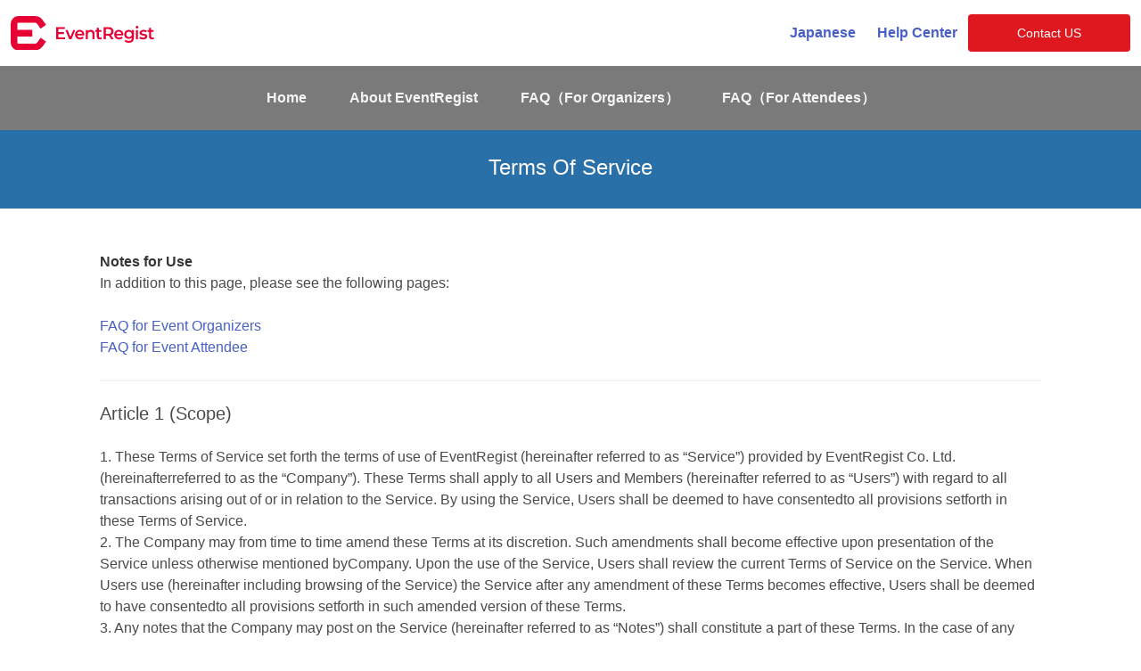

--- FILE ---
content_type: text/html; charset=UTF-8
request_url: https://info.eventregist.com/en-us/tos
body_size: 11230
content:
<!doctype html><!--[if lt IE 7]> <html class="no-js lt-ie9 lt-ie8 lt-ie7" lang="en-us" > <![endif]--><!--[if IE 7]>    <html class="no-js lt-ie9 lt-ie8" lang="en-us" >        <![endif]--><!--[if IE 8]>    <html class="no-js lt-ie9" lang="en-us" >               <![endif]--><!--[if gt IE 8]><!--><html class="no-js" lang="en-us"><!--<![endif]--><head>
    <meta charset="utf-8">
    <meta http-equiv="X-UA-Compatible" content="IE=edge,chrome=1">
    <meta name="author" content="イベントレジスト株式会社">
    <meta name="description" content="EventRegist gives you all the online tools you need to bring people together for an event and sell tickets.">
    <meta name="generator" content="HubSpot">
    <title>Terms Of Service｜EventRegist（イベントレジスト）</title>
    <link rel="shortcut icon" href="https://info.eventregist.com/hubfs/favicon.ico">
    
<meta name="viewport" content="width=device-width, initial-scale=1">

    <script src="/hs/hsstatic/jquery-libs/static-1.1/jquery/jquery-1.7.1.js"></script>
<script>hsjQuery = window['jQuery'];</script>
    <meta property="og:description" content="EventRegist gives you all the online tools you need to bring people together for an event and sell tickets.">
    <meta property="og:title" content="Terms Of Service｜EventRegist（イベントレジスト）">
    <meta name="twitter:description" content="EventRegist gives you all the online tools you need to bring people together for an event and sell tickets.">
    <meta name="twitter:title" content="Terms Of Service｜EventRegist（イベントレジスト）">

    

    
    <style>
a.cta_button{-moz-box-sizing:content-box !important;-webkit-box-sizing:content-box !important;box-sizing:content-box !important;vertical-align:middle}.hs-breadcrumb-menu{list-style-type:none;margin:0px 0px 0px 0px;padding:0px 0px 0px 0px}.hs-breadcrumb-menu-item{float:left;padding:10px 0px 10px 10px}.hs-breadcrumb-menu-divider:before{content:'›';padding-left:10px}.hs-featured-image-link{border:0}.hs-featured-image{float:right;margin:0 0 20px 20px;max-width:50%}@media (max-width: 568px){.hs-featured-image{float:none;margin:0;width:100%;max-width:100%}}.hs-screen-reader-text{clip:rect(1px, 1px, 1px, 1px);height:1px;overflow:hidden;position:absolute !important;width:1px}
</style>

    

    
<!--  Added by GoogleAnalytics4 integration -->
<script>
var _hsp = window._hsp = window._hsp || [];
window.dataLayer = window.dataLayer || [];
function gtag(){dataLayer.push(arguments);}

var useGoogleConsentModeV2 = true;
var waitForUpdateMillis = 1000;


if (!window._hsGoogleConsentRunOnce) {
  window._hsGoogleConsentRunOnce = true;

  gtag('consent', 'default', {
    'ad_storage': 'denied',
    'analytics_storage': 'denied',
    'ad_user_data': 'denied',
    'ad_personalization': 'denied',
    'wait_for_update': waitForUpdateMillis
  });

  if (useGoogleConsentModeV2) {
    _hsp.push(['useGoogleConsentModeV2'])
  } else {
    _hsp.push(['addPrivacyConsentListener', function(consent){
      var hasAnalyticsConsent = consent && (consent.allowed || (consent.categories && consent.categories.analytics));
      var hasAdsConsent = consent && (consent.allowed || (consent.categories && consent.categories.advertisement));

      gtag('consent', 'update', {
        'ad_storage': hasAdsConsent ? 'granted' : 'denied',
        'analytics_storage': hasAnalyticsConsent ? 'granted' : 'denied',
        'ad_user_data': hasAdsConsent ? 'granted' : 'denied',
        'ad_personalization': hasAdsConsent ? 'granted' : 'denied'
      });
    }]);
  }
}

gtag('js', new Date());
gtag('set', 'developer_id.dZTQ1Zm', true);
gtag('config', 'G-JNE23ETBVK');
</script>
<script async src="https://www.googletagmanager.com/gtag/js?id=G-JNE23ETBVK"></script>

<!-- /Added by GoogleAnalytics4 integration -->

    <link rel="canonical" href="https://info.eventregist.com/en-us/tos">

<!-- Google Tag Manager -->
<script>(function(w,d,s,l,i){w[l]=w[l]||[];w[l].push({'gtm.start':
new Date().getTime(),event:'gtm.js'});var f=d.getElementsByTagName(s)[0],
j=d.createElement(s),dl=l!='dataLayer'?'&l='+l:'';j.async=true;j.src=
'https://www.googletagmanager.com/gtm.js?id='+i+dl;f.parentNode.insertBefore(j,f);
})(window,document,'script','dataLayer','GTM-5HCVKWG');</script>
<!-- End Google Tag Manager -->

<meta name="google-site-verification" content="18kkytAPGjPLqtXxV8A-5Icsd6BmdPk9YAtgeLSu5uk">
<meta property="og:url" content="https://info.eventregist.com/en-us/tos">
<meta name="twitter:card" content="summary">
<meta http-equiv="content-language" content="en-us">
<link rel="alternate" hreflang="en" href="https://info.eventregist.com/en/tos">
<link rel="alternate" hreflang="en-us" href="https://info.eventregist.com/en-us/tos">
<link rel="alternate" hreflang="id" href="https://info.eventregist.com/id/tos">
<link rel="alternate" hreflang="ja" href="https://info.eventregist.com/ja/tos">
<link rel="alternate" hreflang="th" href="https://info.eventregist.com/th/tos">
<link rel="alternate" hreflang="zh-tw" href="https://info.eventregist.com/zh-tw/tos">
<link rel="stylesheet" href="//7052064.fs1.hubspotusercontent-na1.net/hubfs/7052064/hub_generated/template_assets/DEFAULT_ASSET/1767723259071/template_layout.min.css">


<link rel="stylesheet" href="https://info.eventregist.com/hubfs/hub_generated/template_assets/1/58845792564/1742695062403/template_bulma.min.css">
<link rel="stylesheet" href="https://info.eventregist.com/hubfs/hub_generated/template_assets/1/58845713334/1742695063198/template_hamburger.min.css">
<link rel="stylesheet" href="https://info.eventregist.com/hubfs/hub_generated/template_assets/1/58845163652/1764667669869/template_common.css">


    <meta name="google-site-verification" content="_CNPSIij5mHw1L2zcuOu8ouxm54y9m8TbaXE70AQPuY">
    

</head>
<body class="   hs-content-id-4555473321 hs-landing-page hs-page hs-content-path-en-us-tos hs-content-name-ご利用規約-en-us  " style="">
    <div class="header-container-wrapper">
    <div class="header-container container-fluid">

<div class="row-fluid-wrapper row-depth-1 row-number-1 ">
<div class="row-fluid ">
<div class="span12 widget-span widget-type-global_group " style="" data-widget-type="global_group" data-x="0" data-w="12">
<div class="" data-global-widget-path="generated_global_groups/64205188936.html"><div class="row-fluid-wrapper row-depth-1 row-number-1 ">
<div class="row-fluid ">
<div class="span12 widget-span widget-type-custom_widget " style="" data-widget-type="custom_widget" data-x="0" data-w="12">
<div id="hs_cos_wrapper_module_860238071" class="hs_cos_wrapper hs_cos_wrapper_widget hs_cos_wrapper_type_module widget-type-rich_text" style="" data-hs-cos-general-type="widget" data-hs-cos-type="module"><span id="hs_cos_wrapper_module_860238071_" class="hs_cos_wrapper hs_cos_wrapper_widget hs_cos_wrapper_type_rich_text" style="" data-hs-cos-general-type="widget" data-hs-cos-type="rich_text"><nav class="navbar">
<div class="navbar-brand"><a class="navbar-item is-hidden-touch" href="https://eventregist.com/?lang=en_US"> <img src="https://info.eventregist.com/hubfs/er_img/ER-Logo/EventRegist_logo_yoko04.svg" alt="EventRegist" width="161" height="38"> </a> <a class="navbar-item is-hidden-desktop" href="https://eventregist.com/?lang=en_US"> <img src="https://info.eventregist.com/hubfs/er_img/ER-Logo/EventRegist_logo_yoko04.svg" alt="EventRegist" width="114" height="27"> </a></div>
<!--PCメニュー ※SPメニューは別にあり-->
<div class="navbar-menu py-2">
<div class="navbar-end">
<div class="navbar-item"><a class="has-text-link has-text-weight-semibold px-3" href="https://info.eventregist.com/registration-service">Japanese</a> <a class="has-text-link has-text-weight-semibold px-3" href="https://support.eventregist.com/en/knowledge" target="_blank" rel="noopener">Help Center</a> <!--HubSpot Call-to-Action Code --> <span class="hs-cta-wrapper" id="hs-cta-wrapper-5a6545e7-4273-453e-821c-250604cb8925"> <span class="hs-cta-node hs-cta-5a6545e7-4273-453e-821c-250604cb8925" id="hs-cta-5a6545e7-4273-453e-821c-250604cb8925"> <!--[if lte IE 8]><div id="hs-cta-ie-element"></div><![endif]--> <a href="https://cta-redirect.hubspot.com/cta/redirect/357628/5a6545e7-4273-453e-821c-250604cb8925"><img class="hs-cta-img" id="hs-cta-img-5a6545e7-4273-453e-821c-250604cb8925" style="border-width: 0px;" src="https://no-cache.hubspot.com/cta/default/357628/5a6545e7-4273-453e-821c-250604cb8925.png" alt="Contact Us (Premium Features)"></a> </span>
<script src="https://js.hscta.net/cta/current.js" charset="utf-8"></script>
<script type="text/javascript">
hbspt.cta.load(357628, '5a6545e7-4273-453e-821c-250604cb8925', {});
</script>
</span> <!-- end HubSpot Call-to-Action Code --></div>
</div>
</div>
<!--SPメニュー ※PCメニューは別にあり-->
<div id="nav-sp-menu" class="nav-sp-menu is-hidden-desktop">
<div class="hamburger" id="js-hamburger"><span class="hamburger__line hamburger__line--1"></span> <span class="hamburger__line hamburger__line--2"></span> <span class="hamburger__line hamburger__line--3"></span></div>
<nav class="sp-nav has-background-dark p-4">
<ul class="mb-5">
<li class="mb-4"><a class="has-text-light is-size-6 ml-3" href="https://eventregist.com/?lang=en_US">Home</a></li>
<li class="mb-4"><a class="has-text-light is-size-6 ml-3" href="https://eventregist.com/login">Login</a></li>
<li class="mb-4"><a class="has-text-light is-size-6 ml-3" href="https://eventregist.com/event/new">Create New Event</a></li>
</ul>
<h2 class="has-text-white is-size-6 has-text-weight-bold mb-2">Language</h2>
<ul class="mb-5">
<li class="mb-4"><a class="has-text-light is-size-6 ml-3" href="https://info.eventregist.com/registration-service">Japanese</a></li>
</ul>
<h2 class="has-text-white is-size-6 has-text-weight-bold mb-2">Support/Help</h2>
<ul class="mb-4">
<li class="mb-4"><a class="has-text-light is-size-6 ml-3" href="https://info.eventregist.com/registration-service-en">About EventRegist</a></li>
<li class="mb-4"><a class="has-text-light is-size-6 ml-3" href="https://support.eventregist.com/en/knowledge/faq-for-organizers" target="_blank" rel="noopener">FAQ (For Organizers)</a></li>
<li class="mb-4"><a class="has-text-light is-size-6 ml-3" href="https://support.eventregist.com/en/knowledge/faq-for-attendees" target="_blank" rel="noopener">FAQ (For Attendees)</a></li>
<li class="mb-4"><a class="has-text-light is-size-6 ml-3" href="https://support.eventregist.com/en/knowledge" target="_blank" rel="noopener">Help Center</a></li>
<li class="mb-4"><a class="has-text-light is-size-6 ml-3" href="https://info.eventregist.com/premium-en" target="_blank" rel="noopener">Contact Us</a></li>
</ul>
</nav>
<div class="black-bg" id="js-black-bg">&nbsp;</div>
</div>
</nav></span></div>

</div><!--end widget-span -->
</div><!--end row-->
</div><!--end row-wrapper -->
</div>
</div><!--end widget-span -->
</div><!--end row-->
</div><!--end row-wrapper -->

<div class="row-fluid-wrapper row-depth-1 row-number-2 ">
<div class="row-fluid ">
<div class="span12 widget-span widget-type-global_group " style="" data-widget-type="global_group" data-x="0" data-w="12">
<div class="" data-global-widget-path="generated_global_groups/64205189259.html"><div class="row-fluid-wrapper row-depth-1 row-number-1 ">
<div class="row-fluid ">
<div class="span12 widget-span widget-type-custom_widget " style="" data-widget-type="custom_widget" data-x="0" data-w="12">
<div id="hs_cos_wrapper_module_856812732" class="hs_cos_wrapper hs_cos_wrapper_widget hs_cos_wrapper_type_module widget-type-rich_text" style="" data-hs-cos-general-type="widget" data-hs-cos-type="module"><span id="hs_cos_wrapper_module_856812732_" class="hs_cos_wrapper hs_cos_wrapper_widget hs_cos_wrapper_type_rich_text" style="" data-hs-cos-general-type="widget" data-hs-cos-type="rich_text"><div class="has-background-grey is-hidden-touch">
<div class="container columns is-justify-content-center m-auto py-5 has-text-weight-bold">
<div class="px-5"><a class="has-text-light" href="https://eventregist.com/">Home</a></div>
<div class="px-5"><a class="has-text-light" href="https://info.eventregist.com/registration-service-en">About EventRegist</a></div>
<div class="px-5"><a class="has-text-light" target="_blank" href="https://support.eventregist.com/en/knowledge/faq-for-organizers" rel="noopener">FAQ（For Organizers）</a></div>
<div class="px-5"><a class="has-text-light" target="_blank" href="https://support.eventregist.com/en/knowledge/faq-for-attendees" rel="noopener">FAQ（For Attendees）</a></div>
</div>
</div></span></div>

</div><!--end widget-span -->
</div><!--end row-->
</div><!--end row-wrapper -->
</div>
</div><!--end widget-span -->
</div><!--end row-->
</div><!--end row-wrapper -->

    </div><!--end header -->
</div><!--end header wrapper -->

<div class="body-container-wrapper">
    <div class="body-container container-fluid">

<div class="row-fluid-wrapper row-depth-1 row-number-1 ">
<div class="row-fluid ">
<div class="span12 widget-span widget-type-custom_widget " style="" data-widget-type="custom_widget" data-x="0" data-w="12">
<div id="hs_cos_wrapper_module_163972992100161" class="hs_cos_wrapper hs_cos_wrapper_widget hs_cos_wrapper_type_module widget-type-rich_text" style="" data-hs-cos-general-type="widget" data-hs-cos-type="module"><span id="hs_cos_wrapper_module_163972992100161_" class="hs_cos_wrapper hs_cos_wrapper_widget hs_cos_wrapper_type_rich_text" style="" data-hs-cos-general-type="widget" data-hs-cos-type="rich_text"><div class="has-background-info-dark has-text-centered p-5">
<p class="has-text-white is-size-4 pb-1">Terms Of Service</p>
</div></span></div>

</div><!--end widget-span -->
</div><!--end row-->
</div><!--end row-wrapper -->

<div class="row-fluid-wrapper row-depth-1 row-number-2 ">
<div class="row-fluid ">
<div class="span12 widget-span widget-type-custom_widget " style="" data-widget-type="custom_widget" data-x="0" data-w="12">
<div id="hs_cos_wrapper_module_163973132938086" class="hs_cos_wrapper hs_cos_wrapper_widget hs_cos_wrapper_type_module widget-type-rich_text" style="" data-hs-cos-general-type="widget" data-hs-cos-type="module"><span id="hs_cos_wrapper_module_163973132938086_" class="hs_cos_wrapper hs_cos_wrapper_widget hs_cos_wrapper_type_rich_text" style="" data-hs-cos-general-type="widget" data-hs-cos-type="rich_text"><div class="container section">
<div class="contract">
<ul>
<li class="pb-5"><strong>Notes for Use</strong><br>In addition to this page, please see the following pages:</li>
</ul>
<ul>
<li><a href="https://support.eventregist.com/en/knowledge/faq-for-organizers">FAQ for Event Organizers</a></li>
<li><a href="https://support.eventregist.com/en/knowledge/faq-for-attendees">FAQ for Event Attendee</a></li>
</ul>
<hr>
<h3 class="subtitle">Article 1 (Scope)</h3>
<p>1. These Terms of Service set forth the terms of use of EventRegist (hereinafter referred to as “Service”) provided by EventRegist Co. Ltd. (hereinafterreferred to as the “Company”). These Terms shall apply to all Users and Members (hereinafter referred to as “Users”) with regard to all transactions arising out of or in relation to the Service. By using the Service, Users shall be deemed to have consentedto all provisions setforth in these Terms of Service.</p>
<p>2. The Company may from time to time amend these Terms at its discretion. Such amendments shall become effective upon presentation of the Service unless otherwise mentioned byCompany. Upon the use of the Service, Users shall review the current Terms of Service on the Service. When Users use (hereinafter including browsing of the Service) the Service after any amendment of these Terms becomes effective, Users shall be deemed to have consentedto all provisions setforth in such amended version of these Terms.</p>
<p>3. Any notes that the Company may post on the Service (hereinafter referred to as “Notes”) shall constitute a part of these Terms. In the case of any inconsistency between these Terms and the Notes, the Notes shall prevail. Any matters not stipulated in these Terms shall be determined by the Company in its judgment.</p>
<h3 class="subtitle pt-6">Article 2 (Definitions)</h3>
<p>For purposes of these Terms, the following terms shall have the following meanings:</p>
<p>(1) “User” collectively means any person who uses the Service;</p>
<p>(2) “Member” means a person who completes the registration with the Company. The Member may register Event Information, apply to attend events organized by Event Organizer, etc.onthe Service (hereinafter referred to as the “Member Service”);</p>
<p>(3) “Member ID” means e-mail address information that the Member registered with the Company for the purpose of receiving the Member Service on the Service;</p>
<p>(4) “Password” means a character string used with Member ID for identification of a person upon the use of the Member Service on the Service;</p>
<p>(5) “Event Information” means event information that may be registeredinthe Service;</p>
<p>(6) “Event Organizer” means a person who registers Event Information and organizes an event; and</p>
<p>(7) “Event Attendee” means a person who applied to attend an event.</p>
<h3 class="subtitle pt-6">Article 3 (Member Registration)</h3>
<p>1. A person who wishes to use the Member Service on the Service (hereinafter referred to as “Applicant”) shall, upon consent to the provisions of these Terms and the Company’s <a href="/en-us/privacypolicy?hsLang=en-us" rel="noopener" target="_blank">privacy policy</a>, apply for member registration in accordance with the procedures prescribed by the Company.</p>
<p>2. A member registration shall complete when the Company accepts the application therefor, and the Applicant shall become a Member.</p>
<p>3. The Member shall register a usablee-mailaddress under its control as Member ID. When suche-mailaddress becomes not under its control,Membershall change the Member ID to a different usable e-mail address that is under its control.</p>
<p>4. The Member shall have full responsibility for management of its Member ID and Password, and shall not assign or lend its Member ID or Password to any third party under any circumstances. Provided, however, ifMemberorganizes an event with a third party or a third organizes an event on behalf ofMember, such third party shall not be included in “any third party” of this paragraph.</p>
<p>5. Please inform the Company immediately if the Member ID or Password becomes known to any third party or if the Member ID or Password is used or is likely to be used by any third party. The Member shall bear any damage due to insufficient management, fault in the use or improper use by any third party of its Member ID or Password, and the Company shall have no liability whatsoever for such damage.</p>
<p>6. Any act conducted by using the Member ID or Password may be treated as an act done by the Member with the registered Member ID or Password, and any result and responsibility arising out of and related to such use shall be attributed to such Member.</p>
<h3 class="subtitle pt-6">Article 4 (Termination of Member Registration)</h3>
<p>If the Member wishes to terminate member registration, the said Member shall follow the procedures for termination of registration prescribed by the Company.</p>
<h3 class="subtitle pt-6">Article 5 (Cancellation of Member Registration)</h3>
<p>If the Member breaches these Terms or in any other case that the Company deems necessary, the Company may cancel the member registration or suspend or restrict any use of the Member Service without notice. The Company shall have no liability whatsoever for any damages arising out of the same.</p>
<h3 class="subtitle pt-6">Article 6 (Suspension of the Service)</h3>
<p>1. The Company may temporarily suspend or terminate the whole or part of the Service without prior notice or approval by Users in any of the following cases:</p>
<p>(1) When conducting maintenance or changing the specification of the Service;</p>
<p>(2) If the operation of the Service is difficult or impossible due to any occurrence or risk of acts of God, incidents, or any other causes of force majeure; or</p>
<p>(3) In any other cases the Company deems it necessary to temporarily suspend or terminate the Service or finds it difficult to operate the Service due to any operational or other reasons.</p>
<p>2. The Company may change any service contents, URL, or other aspect of the Service due to any operational or other reasons without prior notice.</p>
<h3 class="subtitle pt-6">Article 7 (Configuration)</h3>
<p>1. Any equipment, facilities, software, and communication means necessary for Users to use the Service shall be appropriately installed and operated at Users own expense and responsibility.</p>
<p>2. The Company shall have no involvement in the Users’ access environment and bear no responsibility in relation to such installation and operation.</p>
<h3 class="subtitle pt-6">Article 8 (Personal Information)</h3>
<p>The Company will properly manage information related to Users (hereinafter referred to as “Personal Information”) in accordance with the separately presented <a href="/en-us/privacypolicy?hsLang=en-us" rel="noopener" target="_blank">Privacy Policy</a>.</p>
<h3 class="subtitle pt-6">Article 9 (Intellectual Property Right)</h3>
<p>1. The copyright and other intellectual property rights related to any expression made by the Company through the provision of the Service shall belong to the Company.</p>
<p>2. The copyright and other rights related to Event Information registered in the Service and comments posted by Users (hereinafter referred to as “Event Related Information”) shall belong to such Users who registered or posted such Event Related Information. Provided, however, Users shall license the Company to freely conduct the following matters with or without charge and agree not to exercise the moral rights of an author, such as any decision of modification or publication with regard to Event Related Information:</p>
<p>(1) Review the contents ofEvent Related Information;</p>
<p>(2) Post or not post Event Related Information on the Service (may not be posted based on the specific standards);</p>
<p>(3) Post Event Related Information after a modification;</p>
<p>(4) Modify or delete Event Related Information after such posting;</p>
<p>(5) Use Event Related Information in the media other than the Service designated by the Company;</p>
<p>(6) Modify Event Related Information when using the media prescribed in the preceding Item; and</p>
<p>(7) Modify or delete Event Related Information after it is used in the media prescribed in Item5.</p>
<h3 class="subtitle pt-6">Article 10 (Prohibited Matters)</h3>
<p>1. Users shall not engage in the following acts in using the Service; and the prohibited matters stipulated in this Article shall apply to messages when using the message delivery features related to the Service:</p>
<p>(1) Acts of intentionally registering false information as its own or another person’s name, address, phone number, e-mail address, etc.;</p>
<p>(2) Acts of posting false information as Event Related Information;</p>
<p>(3) Acts of posting another person’s name, e-mail address, address, phone number, or other information that can identify the specific individual (including but not limited to the cases used as a poster’s name or in the contents posted);</p>
<p>(4) Acts of obtaining another person’s personal information fromEvent Related Information;</p>
<p>(5) Acts of transmitting or posting any information by impersonating another person;</p>
<p>(6) Acts of posting matters related to another person’s privacy;</p>
<p>(7) Actsofpreventing the operation of the Service, acts of unauthorized altering of the Service, or acts of posting any content that damages or may damage the Company’s credit;</p>
<p>(8) Acts of posting any inquiries or claims related to any features of the Service or the accuracy of information;</p>
<p>(9) Acts of transmitting or posting any harmful computer programs or act of transmitting spam mails, chain letters, junk mails, etc.;</p>
<p>(10) Acts of using the Service for any purposes other than as intended by the Company;</p>
<p>(11) Acts of causing a nuisance for the Company or third parties;</p>
<p>(12) Acts of posting or uploading any contents that infringe or may infringe the copyrights, trademark rights, or other intellectual property rights of the Company or any third party, or the rights to privacy, rights of publicity, honor, or any other rights of any third party;</p>
<p>(13) Acts of using any expression that is or may be the abuse, defamation, or infringement of the honor or privacy of the Company or any other specific company, corporation, organization, region, or person, as well as acts considered discriminatory or inappropriate (including using turned letters);</p>
<p>(14) Acts of posting any public office election campaigns, soliciting for a specific religion or ideology, or similar acts;</p>
<p>(15) Acts of posting indecent material, such as pornographic novels, photographs, or sexual solicitations;</p>
<p>(16) Acts of posting material that increases violence or brutality, incites or encourages criminal activities, or hinders the sound development of children and juveniles;</p>
<p>(17) Acts of inducing or encouraging alcohol drinking and smoking by minors;</p>
<p>(18) Acts of posting discriminatory expressions, nonsense, or grotesque material;</p>
<p>(19) Acts that lead or may lead to crimes of fraud, abuse of controlled substances, prostitution, or money laundering;</p>
<p>(20) Acts of intentionally posting multiple Events Information or comments that contain the same content;</p>
<p>(21) Acts of posting material that is or may in violation of laws and regulations or offensive to public order and morality; or</p>
<p>(22) Any other acts of posting or using material or expressions that the Company deems inappropriate for the Service.</p>
<p>2. In principle, Users shall not useEvent Related Informationin which any third party has the copyrights or other rights and that is not their property (e.g., photographs that any third party is the subject, copyrighted works created by any third party, comments made by any third party) (hereinafter referred to as “Third Party Work”) in the Service. When Users wish to post or publishThird Party Work, Users shall obtain approvals from all persons who have the rights to the Third Party Work (including but not limited to any person who has the rights to privacy or of publicity, or who has the copyrights in Event Information or comments) regarding the provisions of these Terms and such post or publication and shall only post or publish such Third Party Work wherein the said approvals have been obtained.</p>
<p>3. If Users breach this article or engage in any other act that the Company deems inappropriate for the operation of the Service, the Company may delete the whole or part ofEvent Related Informationwithout the Users’ approval. The Company may also take any necessary measures, such as suspension of the use of the Service, termination of membership or claims for damages (including legal measures).</p>
<h3 class="subtitle pt-6">Article 11 (No Assignment)</h3>
<p>Users shall not assign to any third party or furnish as security the status as Users and the rights and obligations under such status regarding the Service without prior written approval of the Company. The said rights and obligations include the right of the Event Attendee to attend an event;provided however, such right to attend the event may be assigned to a third party without the Company’s approval if Event Organizer approves the same.</p>
<h3 class="subtitle pt-6">Article 12 (Company’s Responsibilities)</h3>
<p>1. Users shall use the Service at its responsibility, and the Company shall have no involvement in User activities. Any dispute between Users shall be settled between the Users concerned, and the Company shall have no responsibility whatsoever therefor.</p>
<p>2. The company shall have no responsibility whatsoever with regard to any usability, reliability, veracity, integrity, accuracy, safety, certainty, legality, or currency of all information provided in the Service (hereinafter including any information provided through e-mails transmitted in relation to the Service and any information included in any linked site operated by any third party that is displayed on the Site).</p>
<p>3. The Company shall have no concern with any problems that may occur between Users or between the User and any third party in relation to the Service. Such problems shall be settled between the parties concerned.</p>
<p>4. The Company shall not be liable, for any reason whatsoever, for any damage that may occur to the User due to any temporary suspension or termination of the Service or any modification ofservice contentsin orURLof the Service, or any other damage that the User may incur through or in relation to the Service (any and all detriment including emotional distress and monetary loss), unless such damage occurs due to any malicious intent or gross negligence of the Company</p>
<p>5. The Company shall assume no liability whatsoever for any damage or detriment caused by any communication or computer failure, system disruption, or delay due to overwhelming accesses, loss of data from the computer system, unauthorized access of data, or infection of computers by a virus via e-mail or other contents transmitted in relation to the Service.</p>
<p>6. Any liability of the Company to Users shall be limited to ordinary and direct damages actually occur to Users. The Company shall not be liable for any indirect, special, incidental, consequential, or contingent damages (including but not limited to loss of use or data) even if the Company has been advised in advance of the cause orpossibilityof occurrence of such damages.</p>
<h3 class="subtitle pt-6">Article 13 (User Responsibility)</h3>
<p>1. The User shall, at its responsibility and expense, indemnify the Company or any third party against any damage incurred by the Company or such third party due to any breach of these Terms by Users.</p>
<p>2. If the Company incurs any damage due to any breach of these Terms by the Event Organizer, the Company may offsetdamagesagainst the event entry fees collected from the Event Attendee.</p>
<h3 class="subtitle pt-6">Article 14 (Credit Card Payments)</h3>
<p>When Event Attendees use credit cards to purchase tickets from Event Organizers through the use of the Member Service, the Company acts as the merchant of the credit card companies and receive payments on behalf of the Event Organizers. With respect to credit card transactions, the right of the Event Organizers to receive advance payments made to the Company (not the actual receivables) is being assigned from the Event Attendees to the Event Organizers.</p>
<h3 class="subtitle pt-6">Article 15 (Collection, Retention, and Use of Data of Event Organizers)</h3>
<p>Each Event Organizer acknowledges and agrees that in order for the Event Organizer to conduct credit card transactions through the use of the Member Service, credit card companies may collect, retain, and use the following information concerning the Event Organizer (collectively, the “Data”), provided that such credit card companies obtain the Data on an as-required basis and take proper security measures to protect the Data:</p>
<p>(1) theEvent Organizer’s trade name (if an individual, such individual’s name), address, ZIP code, telephone (FAX) number, representative’s name, gender, address, date of birth, home telephone number;</p>
<p>(2) anydetails of credit card transaction between the Company and credit card companies that relate to the sale of tickets by the Event Organizer;</p>
<p>(3) informationconcerning the treatment of credit cards by the Event Organizer;</p>
<p>(4) informationconcerning the use, payment, and payment history of credit cards by the Event Organizer which is obtained by the credit card companies; and</p>
<p>(5) informationconcerning the contents of Event Organizer’s verification documents such as business permits.</p>
<h3 class="subtitle pt-6">Article 16 (Exclusion of Antisocial Forces)</h3>
<p>Each User represents and warrants that such User is not currently an organized crime group, a member of an organized crime group, a person who stopped being a member of an organized crime group less than five years ago, a quasi-member of an organized crime group, an organized crime affiliated enterprise, a ‘Sokaiya’ corporate extortionist or the like, an organized crime group feigning advocacy of a social movement etc., ‘specialized knowledge’ organized crime group (tokushu-chino-boryoku-shudan) or the like, or other party commensurate thereto (hereinafter referred to as a “Member of an Organized Crime Group, Etc.”) or that User does not fall under any one of the following set forth in paragraph 1 below and firmly promises that the User will not fall thereunder in the future, and that User promises that it will not engage or cause a third party to engage in the following acts set forth in paragraph 2 below. Regardless of intent or negligence, should any User be determined to be in violation of the above representations and warranties or promise, such User shall consent without objection to the cancellation of its member registration and the termination of the Service and the Terms of Service. Usershall make no claims against the Company even whenUserhas suffered damages through the cancellation of its membership registration or the termination of the Service or the Terms of Service. However, User shall be liable for damages suffered by the Company due to the violation of this article.</p>
<p>&nbsp;</p>
<p>1. Userrepresents and warrants that:</p>
<p>(1) itdoes not have a relationship where it can be found that a Member of an Organized Crime Group, Etc.hascontrol over its management;</p>
<p>(2) itdoes not have a relationship where it can be found that a Member of an Organized Crime Group, Etc.hassubstantial control over its management;</p>
<p>(3) itdoes not have a relationship where it can be found thatUserunjustly utilizes a Member of an Organized Crime Group, Etc., for example, for the purpose of gaining unjust profits for himself/herself, his/her company or a third party, or for the purpose of inflictingdamageson a third party;</p>
<p>(4) itdoes not have a relationship where it can be found that there is an involvement with a Member of an Organized Crime Group, Etc., for example, providing funding or other conveniences; or</p>
<p>(5) itsofficer or a person substantially involved in its management has a socially unacceptable relationship with a Member of an Organized Crime Group, Etc.</p>
<p>2. User promises that it will not engage or cause a third party to engage in the following acts:</p>
<p>(1) makeviolent demands;</p>
<p>(2) makeunjust demands beyond the scope of legal liability;</p>
<p>(3) usethreatening language or actions, or violence in connection with transactions;</p>
<p>(4) disseminaterumors, or use fraud or force to damage the credit of the Company, or interfere with the business of the Company;　or</p>
<p>(5) engagein acts otherwise commensurate to any of the foregoing.</p>
<h3 class="subtitle pt-6">Article 17 (Governing Law and Jurisdiction)</h3>
<p>These Terms shall be governed by the laws of Japan, and the Tokyo District Court shall be the agreed court of the firstinstance havingexclusive jurisdiction over any and all disputes related to these Terms.</p>
<p>&nbsp;</p>
<h3 class="subtitle pt-6">SupplementalProvision</h3>
<p>These Terms shall be enforced from October 15, 2011.<br>Last updated: October 13, 2015</p>
</div>
</div></span></div>

</div><!--end widget-span -->
</div><!--end row-->
</div><!--end row-wrapper -->

    </div><!--end body -->
</div><!--end body wrapper -->

<div class="footer-container-wrapper">
    <div class="footer-container container-fluid">

<div class="row-fluid-wrapper row-depth-1 row-number-1 ">
<div class="row-fluid ">
<div class="span12 widget-span widget-type-global_group " style="" data-widget-type="global_group" data-x="0" data-w="12">
<div class="" data-global-widget-path="generated_global_groups/64201869366.html"><div class="row-fluid-wrapper row-depth-1 row-number-1 ">
<div class="row-fluid ">
<div class="span12 widget-span widget-type-custom_widget " style="" data-widget-type="custom_widget" data-x="0" data-w="12">
<div id="hs_cos_wrapper_module_295756136" class="hs_cos_wrapper hs_cos_wrapper_widget hs_cos_wrapper_type_module widget-type-rich_text" style="" data-hs-cos-general-type="widget" data-hs-cos-type="module"><span id="hs_cos_wrapper_module_295756136_" class="hs_cos_wrapper hs_cos_wrapper_widget hs_cos_wrapper_type_rich_text" style="" data-hs-cos-general-type="widget" data-hs-cos-type="rich_text"><footer class="is-hidden-touch">
<div class="has-background-grey-darker is-size-6">
<div class="container">
<div class="columns is-justify-content-center m-auto py-5">
<div class="px-3"><a class="has-text-light" href="https://info.eventregist.com/registration-service-en">About EventRegist</a></div>
<span class="has-text-light">｜</span>
<div class="px-3"><a class="has-text-light" target="_blank" href="https://support.eventregist.com/en/knowledge/faq-for-organizers" rel="noopener">FAQ (For Organizers)</a></div>
<span class="has-text-light">｜</span>
<div class="px-3"><a class="has-text-light" target="_blank" href="https://support.eventregist.com/en/knowledge/faq-for-attendees" rel="noopener">FAQ (For Attendees)</a></div>
<span class="has-text-light">｜</span>
<div class="px-3"><a class="has-text-light" target="_blank" href="https://support.eventregist.com/en/knowledge" rel="noopener">Help Center</a></div>
<span class="has-text-light">｜</span>
<div class="px-3"><a class="has-text-light" target="_blank" href="https://support.eventregist.com/en/knowledge/kb-tickets/new" rel="noopener">Contact Us</a></div>
</div>
<div style="border-bottom: 1px solid #dbdbdb; margin-right: 4.3%; margin-left: 4.3%; margin-bottom: 2%; line-height: 0;">&nbsp;</div>
<div class="columns has-text-centered">
<div class="column is-3">
<p><a href="https://eventregist.com/?lang=en_US"><img src="https://info.eventregist.com/hs-fs/hubfs/er_img/ER-Logo/EventRegist_logo_yoko02.png?width=144&amp;height=35&amp;name=EventRegist_logo_yoko02.png" alt="EventRegist" width="144" height="35" srcset="https://info.eventregist.com/hs-fs/hubfs/er_img/ER-Logo/EventRegist_logo_yoko02.png?width=72&amp;height=18&amp;name=EventRegist_logo_yoko02.png 72w, https://info.eventregist.com/hs-fs/hubfs/er_img/ER-Logo/EventRegist_logo_yoko02.png?width=144&amp;height=35&amp;name=EventRegist_logo_yoko02.png 144w, https://info.eventregist.com/hs-fs/hubfs/er_img/ER-Logo/EventRegist_logo_yoko02.png?width=216&amp;height=53&amp;name=EventRegist_logo_yoko02.png 216w, https://info.eventregist.com/hs-fs/hubfs/er_img/ER-Logo/EventRegist_logo_yoko02.png?width=288&amp;height=70&amp;name=EventRegist_logo_yoko02.png 288w, https://info.eventregist.com/hs-fs/hubfs/er_img/ER-Logo/EventRegist_logo_yoko02.png?width=360&amp;height=88&amp;name=EventRegist_logo_yoko02.png 360w, https://info.eventregist.com/hs-fs/hubfs/er_img/ER-Logo/EventRegist_logo_yoko02.png?width=432&amp;height=105&amp;name=EventRegist_logo_yoko02.png 432w" sizes="(max-width: 144px) 100vw, 144px"></a></p>
</div>
<div class="column is-6 is-size-7">
<p class="mb-2"><a href="https://eventregist.jp/en/" class="has-text-light">Corporate Info</a> | <a href="https://info.eventregist.com/en-us/tokusho" class="has-text-light">Specified Commercial Transaction Law</a> | <a href="https://info.eventregist.com/en-us/tos" class="has-text-light">Terms Of Service</a> | <a href="https://info.eventregist.com/en-us/privacypolicy" class="has-text-light">Privacy Policy</a> | <a href="https://eventregist.jp/career/" class="has-text-light">Jobs</a> | <a href="https://info.eventregist.com/en-us/press" class="has-text-light">Press</a></p>
<p class="has-text-light">Copyright © EventRegist Co., Ltd. All rights reserved.</p>
</div>
<div class="column is-3">
<div class="PmarkIsms"><a href="https://www.sgs.com/en-us/certified-clients-and-products" target="_blank" rel="noopener"><img src="https://info.eventregist.com/hubfs/er_img/img_isms2.png" style="height: 48px; image-rendering: auto; backface-visibility: hidden;" alt="sgsgroup"></a> <a href="https://www.sgs.com/en-us/certified-clients-and-products" target="_blank" rel="noopener"><img src="https://info.eventregist.com/hubfs/er_img/img_isms.png" style="height: 48px; image-rendering: auto; backface-visibility: hidden;" alt="sgsgroup"></a> <a href="https://privacymark.org/" target="_blank" rel="noopener"><img src="https://info.eventregist.com/hubfs/er_img/SecurityLogo/img_pmark_en.png" style="height: 48px; image-rendering: auto; backface-visibility: hidden;" alt="privacymark"></a></div>
</div>
</div>
<div class="columns is-justify-content-center m-auto">
<div class="px-2"><a href="https://www.facebook.com/EventRegist" target="_blank" rel="noopener"><img src="https://info.eventregist.com/hubfs/er_img/icon_sns2_facebook.png" style="height: 28px;" alt="facebook"></a></div>
<div class="px-2"><a href="https://twitter.com/EventRegist" target="_blank" rel="noopener"><img src="https://info.eventregist.com/hubfs/er_img/icon_sns2_twitter.png" style="height: 28px;" alt="twitter"></a></div>
<div class="px-2"><a href="https://www.youtube.com/channel/UCDKb8KjCRqlr7ePe5nUOQiA" target="_blank" rel="noopener"><img src="https://info.eventregist.com/hubfs/er_img/icon_sns2_youtube.png" style="height: 28px;" alt="youtube"></a></div>
<div class="px-2"><a href="https://note.eventregist.jp/" target="_blank" rel="noopener"><img src="https://info.eventregist.com/hubfs/er_img/icon_sns2_note.png" style="height: 28px;" alt="note"></a></div>
<div class="px-2"><a href="https://www.linkedin.com/company/eventregist-co-ltd-/" target="_blank" rel="noopener"><img src="https://info.eventregist.com/hubfs/er_img/icon_sns2_linkedin.png" style="height: 28px;" alt="linkedin"></a></div>
</div>
<p class="has-text-centered has-text-light is-size-7 py-4">Copyright © EventRegist Co., Ltd. All rights reserved.</p>
</div>
</div>
</footer><!--SPフッター ※PCフッターは別にあり--><footer class="footer is-hidden-desktop has-background-dark px-4 py-6">
<div class="container">
<div class="content has-text-centered is-size-7">
<p><a href="https://eventregist.com"><img src="https://info.eventregist.com/hs-fs/hubfs/er_img/ER-Logo/EventRegist_logo_yoko02.png?width=112&amp;height=27&amp;name=EventRegist_logo_yoko02.png" alt="EventRegist" width="112" height="27" srcset="https://info.eventregist.com/hs-fs/hubfs/er_img/ER-Logo/EventRegist_logo_yoko02.png?width=56&amp;height=14&amp;name=EventRegist_logo_yoko02.png 56w, https://info.eventregist.com/hs-fs/hubfs/er_img/ER-Logo/EventRegist_logo_yoko02.png?width=112&amp;height=27&amp;name=EventRegist_logo_yoko02.png 112w, https://info.eventregist.com/hs-fs/hubfs/er_img/ER-Logo/EventRegist_logo_yoko02.png?width=168&amp;height=41&amp;name=EventRegist_logo_yoko02.png 168w, https://info.eventregist.com/hs-fs/hubfs/er_img/ER-Logo/EventRegist_logo_yoko02.png?width=224&amp;height=54&amp;name=EventRegist_logo_yoko02.png 224w, https://info.eventregist.com/hs-fs/hubfs/er_img/ER-Logo/EventRegist_logo_yoko02.png?width=280&amp;height=68&amp;name=EventRegist_logo_yoko02.png 280w, https://info.eventregist.com/hs-fs/hubfs/er_img/ER-Logo/EventRegist_logo_yoko02.png?width=336&amp;height=81&amp;name=EventRegist_logo_yoko02.png 336w" sizes="(max-width: 112px) 100vw, 112px"></a></p>
<p><a href="https://eventregist.jp/en/" class="has-text-light">Corporate Info</a> | <a href="https://info.eventregist.com/en-us/tokusho" class="has-text-light">Specified Commercial Transaction Law</a> | <a href="https://info.eventregist.com/en-us/tos" class="has-text-light">Terms Of Service</a> | <a href="https://info.eventregist.com/en-us/privacypolicy" class="has-text-light">Privacy Policy</a> | <a href="https://eventregist.jp/career/" class="has-text-light">Jobs</a> | <a href="https://info.eventregist.com/en-us/press" class="has-text-light">Press</a></p>
<div class="my-3 PmarkIsms"><a href="https://www.sgs.com/en-us/certified-clients-and-products" target="_blank" rel="noopener"><img src="https://info.eventregist.com/hubfs/er_img/img_isms2.png" style="height: 40px; image-rendering: auto; backface-visibility: hidden;" alt="sgsgroup"></a> <a href="https://www.sgs.com/en-us/certified-clients-and-products" target="_blank" rel="noopener"><img src="https://info.eventregist.com/hubfs/er_img/img_isms.png" style="height: 40px; image-rendering: auto; backface-visibility: hidden;" alt="sgsgroup"></a> <a href="https://privacymark.org/" target="_blank" rel="noopener"><img src="https://info.eventregist.com/hubfs/er_img/SecurityLogo/img_pmark_en.png" style="height: 40px; image-rendering: auto; backface-visibility: hidden;" alt="privacymark"></a></div>
<div class="mt-5 mb-2"><a href="https://www.facebook.com/EventRegist" target="_blank" rel="noopener"><img src="https://info.eventregist.com/hubfs/er_img/icon_sns2_facebook.png" style="height: 18px; margin-right: 12px;" alt="facebook"></a> <a href="https://twitter.com/EventRegist" target="_blank" rel="noopener"><img src="https://info.eventregist.com/hubfs/er_img/icon_sns2_twitter.png" style="height: 18px; margin-right: 12px;" alt="twitter"></a> <a href="https://www.youtube.com/channel/UCDKb8KjCRqlr7ePe5nUOQiA" target="_blank" rel="noopener"><img src="https://info.eventregist.com/hubfs/er_img/icon_sns2_youtube.png" style="height: 18px; margin-right: 12px;" alt="youtube"></a> <a href="https://note.eventregist.jp/" target="_blank" rel="noopener"><img src="https://info.eventregist.com/hubfs/er_img/icon_sns2_note.png" style="height: 18px; margin-right: 12px;" alt="note"></a> <a href="https://www.linkedin.com/company/eventregist-co-ltd-/" target="_blank" rel="noopener"><img src="https://info.eventregist.com/hubfs/er_img/icon_sns2_linkedin.png" style="height: 18px;" alt="linkedin"></a></div>
<p class="has-text-light">Copyright © EventRegist Co., Ltd. All rights reserved.</p>
</div>
</div>
</footer></span></div>

</div><!--end widget-span -->
</div><!--end row-->
</div><!--end row-wrapper -->
</div>
</div><!--end widget-span -->
</div><!--end row-->
</div><!--end row-wrapper -->

    </div><!--end footer -->
</div><!--end footer wrapper -->

    
<!-- HubSpot performance collection script -->
<script defer src="/hs/hsstatic/content-cwv-embed/static-1.1293/embed.js"></script>
<script src="https://info.eventregist.com/hubfs/hub_generated/template_assets/1/58845996636/1742695076225/template_hamburger.min.js"></script>
<script>
var hsVars = hsVars || {}; hsVars['language'] = 'en-us';
</script>

<script src="/hs/hsstatic/cos-i18n/static-1.53/bundles/project.js"></script>

<!-- Start of HubSpot Analytics Code -->
<script type="text/javascript">
var _hsq = _hsq || [];
_hsq.push(["setContentType", "landing-page"]);
_hsq.push(["setCanonicalUrl", "https:\/\/info.eventregist.com\/en-us\/tos"]);
_hsq.push(["setPageId", "4555473321"]);
_hsq.push(["setContentMetadata", {
    "contentPageId": 4622769038,
    "legacyPageId": "4555473321",
    "contentFolderId": 4622766733,
    "contentGroupId": null,
    "abTestId": null,
    "languageVariantId": 4555473321,
    "languageCode": "en-us",
    
    
}]);
</script>

<script type="text/javascript" id="hs-script-loader" async defer src="/hs/scriptloader/357628.js"></script>
<!-- End of HubSpot Analytics Code -->


<script type="text/javascript">
var hsVars = {
    render_id: "0c1afe7f-a0b0-463a-825f-36f61eb7fbdc",
    ticks: 1767768701191,
    page_id: 4555473321,
    
    content_group_id: 0,
    portal_id: 357628,
    app_hs_base_url: "https://app.hubspot.com",
    cp_hs_base_url: "https://cp.hubspot.com",
    language: "en-us",
    analytics_page_type: "landing-page",
    scp_content_type: "",
    
    analytics_page_id: "4555473321",
    category_id: 1,
    folder_id: 4622766733,
    is_hubspot_user: false
}
</script>


<script defer src="/hs/hsstatic/HubspotToolsMenu/static-1.432/js/index.js"></script>

<!-- Google Tag Manager (noscript) -->
<noscript><iframe src="https://www.googletagmanager.com/ns.html?id=GTM-5HCVKWG" height="0" width="0" style="display:none;visibility:hidden"></iframe></noscript>
<!-- End Google Tag Manager (noscript) -->

<script type="text/javascript" src="https://info.eventregist.com/hubfs/hub_generated/template_assets/1/500242597/1742695066293/template_Eventregistmain.js"></script>


    <noscript><img height="1" width="1" style="display:none" src="https://www.facebook.com/tr?id=498761860624379&amp;ev=PageView&amp;noscript=1"></noscript>

    <!-- Generated by the HubSpot Template Builder - template version 1.03 -->

</body></html>

--- FILE ---
content_type: text/css
request_url: https://info.eventregist.com/hubfs/hub_generated/template_assets/1/58845713334/1742695063198/template_hamburger.min.css
body_size: -536
content:
.hamburger{position:absolute;right:12px;top:14px;width:20px;height:20px;cursor:pointer;z-index:300}.hamburger__line{position:absolute;width:20px;height:1px;right:0;background-color:#000;transition:all .5s}.hamburger__line--1{top:1px}.hamburger__line--2{top:8px}.hamburger__line--3{top:16px}.open .hamburger{position:fixed;right:12px;top:14px}.open .hamburger__line--1{transform:rotate(-45deg);top:11px;background-color:#fff}.open .hamburger__line--2{opacity:0;background-color:#fff}.open .hamburger__line--3{transform:rotate(45deg);top:11px;background-color:#fff}.sp-nav{position:fixed;right:-100%;top:0;max-width:260px;width:60%;height:100vh;background-color:#fff;transition:all .5s;z-index:200;overflow-y:auto}.open .sp-nav{right:0}.black-bg{position:fixed;left:0;top:0;width:100vw;height:100vh;z-index:5;background-color:#000;opacity:0;visibility:hidden;transition:all .5s;cursor:pointer;z-index:100}.open .black-bg{opacity:.3;visibility:visible}

--- FILE ---
content_type: image/svg+xml
request_url: https://info.eventregist.com/hubfs/er_img/ER-Logo/EventRegist_logo_yoko04.svg
body_size: 937
content:
<svg xmlns="http://www.w3.org/2000/svg" viewBox="0 0 248.92 59.53"><defs><style>.cls-1{fill:#e60033;}</style></defs><g id="レイヤー_2" data-name="レイヤー 2"><g id="レイヤー_1-2" data-name="レイヤー 1"><path class="cls-1" d="M46,46.05a5.22,5.22,0,0,1-3.75,2H13.44a1.93,1.93,0,0,1-1.92-1.93V35.52H37.45V24H11.52V13.44a1.92,1.92,0,0,1,1.92-1.92h28.8a5.25,5.25,0,0,1,3.75,2l5.87,8.4,9.44-6.61L55.43,6.87A16.78,16.78,0,0,0,42.24,0H13.44A13.46,13.46,0,0,0,0,13.44V46.08A13.46,13.46,0,0,0,13.44,59.53h28.8a16.78,16.78,0,0,0,13.19-6.87l5.87-8.39-9.44-6.61Z"/><path class="cls-1" d="M94.18,37v3.29H78.84V19.22H93.77V22.5H82.64V28h9.88v3.22H82.64V37Z"/><path class="cls-1" d="M112,24.22l-6.69,16.09h-3.77L94.86,24.22h3.79l4.86,11.93,5-11.93Z"/><path class="cls-1" d="M127.53,33.47H115.29A4.4,4.4,0,0,0,117,36.29a5.39,5.39,0,0,0,3.37,1,5.62,5.62,0,0,0,4.24-1.75l2,2.32a6.63,6.63,0,0,1-2.66,2,10.3,10.3,0,0,1-8.16-.39,7.56,7.56,0,0,1-3-2.94,8.54,8.54,0,0,1-1.07-4.27,8.66,8.66,0,0,1,1-4.23,7.54,7.54,0,0,1,2.88-2.94A8.23,8.23,0,0,1,119.7,24a8,8,0,0,1,4.08,1,7.29,7.29,0,0,1,2.8,2.92,9.13,9.13,0,0,1,1,4.35C127.59,32.62,127.57,33,127.53,33.47Zm-10.8-5.35A4.49,4.49,0,0,0,115.26,31h8.85a4.42,4.42,0,0,0-1.43-2.83,4.25,4.25,0,0,0-3-1.09A4.35,4.35,0,0,0,116.73,28.12Z"/><path class="cls-1" d="M143.69,25.82a7.16,7.16,0,0,1,1.78,5.27v9.22h-3.65V31.57a4.65,4.65,0,0,0-1-3.18,3.52,3.52,0,0,0-2.75-1.07,4.16,4.16,0,0,0-3.18,1.25,5.1,5.1,0,0,0-1.17,3.6v8.14H130.1V24.22h3.47V26.3a5.83,5.83,0,0,1,2.28-1.69A8,8,0,0,1,139,24,6.4,6.4,0,0,1,143.69,25.82Z"/><path class="cls-1" d="M158.21,39.44a4.25,4.25,0,0,1-1.57.81,6.84,6.84,0,0,1-1.94.27,4.88,4.88,0,0,1-5.38-5.42V27.35h-2.57v-3h2.57V20.66H153v3.68h4.18v3H153V35a2.59,2.59,0,0,0,.55,1.79,2.06,2.06,0,0,0,1.61.62,3.08,3.08,0,0,0,2-.67Z"/><path class="cls-1" d="M174.57,40.31l-4.18-6.18a7.33,7.33,0,0,1-.78,0H165v6.15h-3.8V19.22h8.42a11.09,11.09,0,0,1,4.63.9,6.87,6.87,0,0,1,3,2.59,7.44,7.44,0,0,1,1.05,4,7.32,7.32,0,0,1-1.12,4.1A6.75,6.75,0,0,1,174,33.38l4.7,6.93ZM173.2,23.62a5.67,5.67,0,0,0-3.77-1.09H165v8.41h4.44a5.67,5.67,0,0,0,3.77-1.1,3.87,3.87,0,0,0,1.29-3.12A3.82,3.82,0,0,0,173.2,23.62Z"/><path class="cls-1" d="M195.35,33.47H183.11a4.4,4.4,0,0,0,1.68,2.82,5.39,5.39,0,0,0,3.37,1,5.62,5.62,0,0,0,4.24-1.75l2,2.32a6.63,6.63,0,0,1-2.66,2,10.3,10.3,0,0,1-8.16-.39,7.56,7.56,0,0,1-3-2.94,8.54,8.54,0,0,1-1.07-4.27,8.66,8.66,0,0,1,1-4.23,7.54,7.54,0,0,1,2.88-2.94A8.23,8.23,0,0,1,187.52,24a8,8,0,0,1,4.08,1A7.29,7.29,0,0,1,194.4,28a9.13,9.13,0,0,1,1,4.35C195.41,32.62,195.39,33,195.35,33.47Zm-10.8-5.35A4.49,4.49,0,0,0,183.08,31h8.85a4.42,4.42,0,0,0-1.43-2.83,4.25,4.25,0,0,0-3-1.09A4.35,4.35,0,0,0,184.55,28.12Z"/><path class="cls-1" d="M213.63,24.22V37.87q0,8.49-8.42,8.49a15.29,15.29,0,0,1-4.27-.58,8.89,8.89,0,0,1-3.33-1.71l1.64-2.83a7.69,7.69,0,0,0,2.59,1.4,9.9,9.9,0,0,0,3.17.53,5.15,5.15,0,0,0,3.77-1.2,5,5,0,0,0,1.2-3.68v-.84A6.1,6.1,0,0,1,207.7,39a7.88,7.88,0,0,1-3,.55,8.24,8.24,0,0,1-4-1,7.25,7.25,0,0,1-2.84-2.76,8.44,8.44,0,0,1,0-8.12A7.24,7.24,0,0,1,200.73,25a8.34,8.34,0,0,1,4-1,8.1,8.1,0,0,1,3.09.57,5.72,5.72,0,0,1,2.32,1.75V24.22ZM208.7,35.11A4.39,4.39,0,0,0,210,31.78a4.31,4.31,0,0,0-1.33-3.28,5.23,5.23,0,0,0-6.83,0,4.31,4.31,0,0,0-1.33,3.28,4.39,4.39,0,0,0,1.33,3.33,5.2,5.2,0,0,0,6.83,0Z"/><path class="cls-1" d="M217.41,20.92a2.27,2.27,0,0,1,0-3.22,2.5,2.5,0,0,1,3.33,0,2,2,0,0,1,.68,1.55,2.3,2.3,0,0,1-.66,1.67,2.25,2.25,0,0,1-1.68.68A2.33,2.33,0,0,1,217.41,20.92Zm-.17,3.3h3.65V40.31h-3.65Z"/><path class="cls-1" d="M226,40a9.27,9.27,0,0,1-2.89-1.3l1.4-2.86A9.09,9.09,0,0,0,227.06,37a10.33,10.33,0,0,0,2.91.44c2.18,0,3.27-.6,3.27-1.78a1.19,1.19,0,0,0-.83-1.18,14.05,14.05,0,0,0-2.67-.63,21.28,21.28,0,0,1-3.15-.69,4.83,4.83,0,0,1-2.1-1.37,3.93,3.93,0,0,1-.89-2.73,4.33,4.33,0,0,1,1.85-3.66,8.3,8.3,0,0,1,5-1.37,13.54,13.54,0,0,1,3.21.38,8.6,8.6,0,0,1,2.63,1l-1.4,2.86a8.42,8.42,0,0,0-4.47-1.21,4.83,4.83,0,0,0-2.44.5,1.49,1.49,0,0,0-.84,1.31,1.31,1.31,0,0,0,.9,1.28,13.64,13.64,0,0,0,2.76.71,21.11,21.11,0,0,1,3.07.69A4.8,4.8,0,0,1,236,32.9a3.77,3.77,0,0,1,.86,2.65,4.22,4.22,0,0,1-1.9,3.61,8.71,8.71,0,0,1-5.17,1.36A13.69,13.69,0,0,1,226,40Z"/><path class="cls-1" d="M248.92,39.44a4.28,4.28,0,0,1-1.56.81,7,7,0,0,1-2,.27A4.87,4.87,0,0,1,240,35.1V27.35h-2.58v-3H240V20.66h3.65v3.68h4.18v3h-4.18V35a2.59,2.59,0,0,0,.55,1.79,2.06,2.06,0,0,0,1.61.62,3.12,3.12,0,0,0,2.05-.67Z"/></g></g></svg>

--- FILE ---
content_type: text/plain
request_url: https://www.google-analytics.com/j/collect?v=1&_v=j102&a=58161218&t=pageview&_s=1&dl=https%3A%2F%2Finfo.eventregist.com%2Fen-us%2Ftos&ul=en-us%40posix&dt=Terms%20Of%20Service%EF%BD%9CEventRegist%EF%BC%88%E3%82%A4%E3%83%99%E3%83%B3%E3%83%88%E3%83%AC%E3%82%B8%E3%82%B9%E3%83%88%EF%BC%89&sr=1280x720&vp=1280x720&_u=aAHAAAABEAAAAC~&jid=1988845310&gjid=779104937&cid=1010085600.1769452220&tid=UA-58955922-1&_gid=1076383059.1769452220&_r=1&_slc=1&gtm=45He61m1n815HCVKWGv810425039za200zd810425039&gcs=G111&gcd=13r3r3r3r5l1&dma=0&tag_exp=103116026~103200004~104527906~104528500~104684208~104684211~105391253~115616985~115673441~115938465~115938469~116185181~116185182~116682875~117041588~117223565&z=730377042
body_size: -833
content:
2,cG-8BHWLHCNWQ